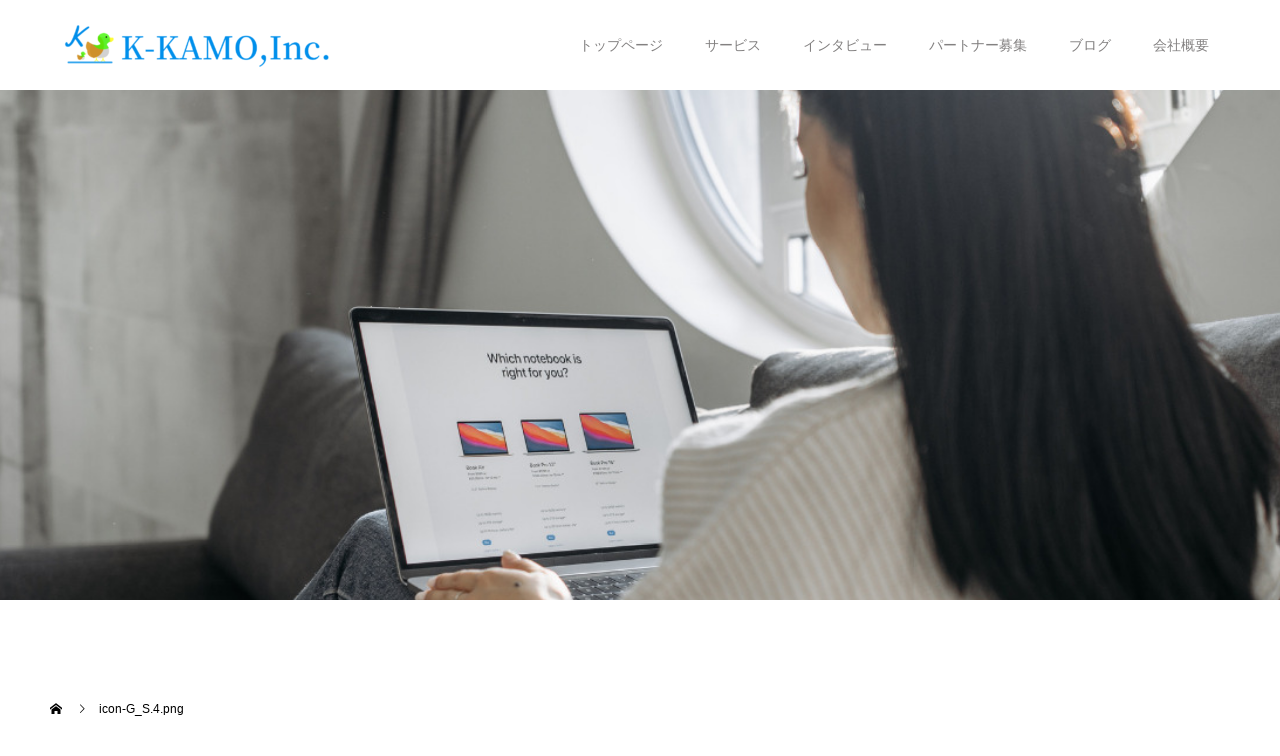

--- FILE ---
content_type: text/css
request_url: https://k-kamo.com/wp-content/themes/switch-child/style.css?ver=6.8.3
body_size: 131
content:
/*
Theme Name:     switch-child
Description:    カスタマイズ用
Author:         hideyoshi
Template:       switch_tcd063

(optional values you can add: Theme URI, Author URI, Version, License, License URI, Tags, Text Domain)
*/
